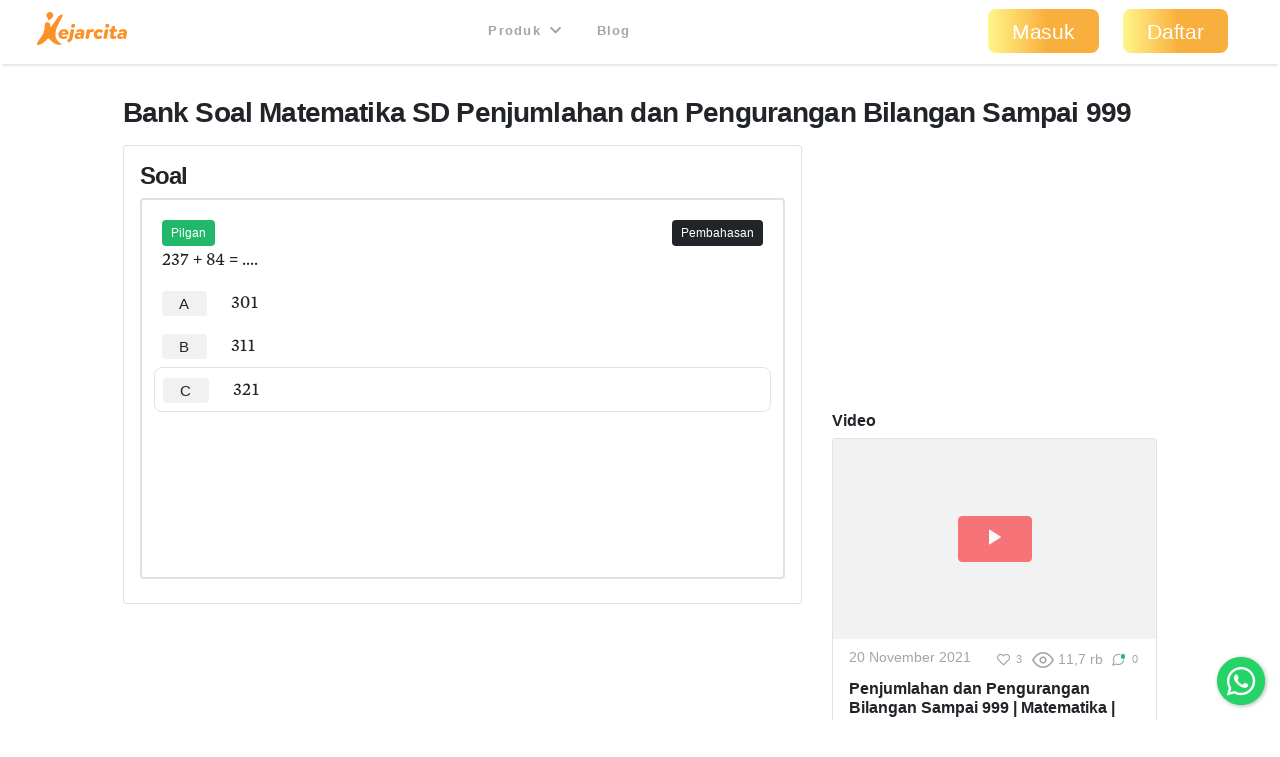

--- FILE ---
content_type: text/html; charset=utf-8
request_url: https://kejarcita.id/bank/questions/289358
body_size: 22999
content:
<!DOCTYPE html>
<html>
  <head>
    <title>kejarcita | Pendidikan Bermutu untuk Semua</title>
<meta name="description" content="Platform edutech yang menyediakan ☑️Bank latihan soal ujian online ☑️RPP merdeka belajar  ☑️Aplikasi mengajar online dan ☑️Belajar mandiri">

  <!-- Facebook Open Graph data -->
  <meta property="og:title" content="kejarcita | Pendidikan Bermutu untuk Semua" />
  <meta property="og:type" content="website" />
  <meta property="og:url" content="https://kejarcita.id/bank/questions/289358" />
  <meta property="og:image" content="https://kejarcita.id/assets/kejarcita-logo-f1eb64a79c4d97a3a5de490e87027a3ada6e3d7131d943085b2790f67dbaede1.png" />
  <meta property="og:description" content="Platform edutech yang menyediakan ☑️Bank latihan soal ujian online ☑️RPP merdeka belajar  ☑️Aplikasi mengajar online dan ☑️Belajar mandiri" />
  <meta property="og:site_name" content="kejarcita | Pendidikan Bermutu untuk Semua" />

  <!-- Twitter Card data -->
  <meta name="twitter:card" content="summary_large_image">
  <meta name="twitter:site" content="@kejarcita_id">
  <meta name="twitter:title" content="kejarcita | Pendidikan Bermutu untuk Semua">
  <meta name="twitter:description" content="Platform edutech yang menyediakan ☑️Bank latihan soal ujian online ☑️RPP merdeka belajar  ☑️Aplikasi mengajar online dan ☑️Belajar mandiri">
  <meta name="twitter:creator" content="@kejarcita_id">
  <meta name="twitter:image:src" content="https://kejarcita.id/assets/kejarcita-logo-f1eb64a79c4d97a3a5de490e87027a3ada6e3d7131d943085b2790f67dbaede1.png">

  <link rel="apple-touch-icon" sizes="180x180" href="https://kejarcita.id/assets/icons/kejarcita-apple-touch-icon-096426559a064137da96b5cc99c3d7b2fb3b7b8a31bd30d297cc240c3b8a145b.png">
  <link rel="icon" type="image/png" sizes="32x32" href="https://kejarcita.id/assets/icons/kejarcita-favicon-32x32-3a2089ae94e3a5b2134608be9de3c9d501c1c345e076ce14fa90b93bd506418f.png">
  <link rel="icon" type="image/png" sizes="16x16" href="https://kejarcita.id/assets/icons/kejarcita-favicon-16x16-57c4b2d09c29e9695e7a46c688c70eb92d0abdc007f029670b57d679b4e40ae8.png">
  <link rel="mask-icon" href="https://kejarcita.id/assets/icons/kejarcita-safari-pinned-tab-93034eed6f399abc6e6f2b59108cc59e9836bcae858830e38389ce75cd1d2e74.svg" color="#5bbad5">
  <link rel="shortcut icon" href="https://kejarcita.id/assets/icons/kejarcita-favicon-054df200fdc0436f4801619d3ae3b7afa7ff3c81d9c2dac2b79e698bd21a9d4b.ico">
  <meta name="apple-mobile-web-app-title" content="kejarcita">
  <meta name="mobile-web-app-capable" content="yes">
  <meta name="application-name" content="kejarcita">
  <link rel="manifest" href="/manifest.json" />
  <meta name="msapplication-TileColor" content="#2ecc71">
  <meta name="msapplication-config" content="https://kejarcita.id/assets/icons/kejarcita-browserconfig-187a9aa41c4e43cfd53e073429e18febea85a0391fb5757deb6a2d2d2ef14722.xml">
  <meta name="theme-color" content="#ffffff">
  <meta name="p:domain_verify" content="10d5130dd61e8c7651a9425d9975ccc2"/>

<meta name="csrf-param" content="authenticity_token" />
<meta name="csrf-token" content="JD8gEnoulb1kgXhZqfKIwzsLJf20bsjPTCABtrpWSTH-iKRAcbHBC3t3HftuRMExjzAoN6c40h_I7KtBrZ69VA" />


<meta charset="utf-8">
<meta name="viewport" content="width=device-width, initial-scale=1, shrink-to-fit=no">

<link rel="stylesheet" href="https://kejarcita.id/assets/application-66e343e80823bd0e2473fead015fd256210a18e7eafb13ae4e6c38b55f595953.css" media="all" data-turbolinks-track="reload" />
<script src="https://kejarcita.id/assets/application-7679cbda61d9a0e0234c8f11009d399c9d29fe37d3a11b284bace46cf67b4402.js" data-turbolinks-track="reload"></script>


<script src="https://cdnjs.cloudflare.com/ajax/libs/pdf.js/2.16.105/pdf.min.js"></script>

<link rel="stylesheet" type="text/css" href="https://unpkg.com/mathlive@0.79.0/dist/mathlive-static.css">
<link rel="stylesheet" type="text/css" href="https://unpkg.com/mathlive@0.79.0/dist/mathlive-fonts.css">

  <link href="https://fonts.googleapis.com/css2?family=Montserrat:wght@500;600;700&display=swap" rel="stylesheet">

<script type="module" src="https://unpkg.com/ionicons@4.5.10-0/dist/ionicons/ionicons.esm.js"></script>
<script nomodule src="https://unpkg.com/ionicons@4.5.10-0/dist/ionicons/ionicons.js"></script>
<script src="https://apis.google.com/js/platform.js" async defer></script>
<link href="https://cdnjs.cloudflare.com/ajax/libs/font-awesome/5.15.3/css/all.min.css" rel="stylesheet">
<script src="https://cdnjs.cloudflare.com/ajax/libs/selectize.js/0.13.3/js/standalone/selectize.min.js" integrity="sha512-pF+DNRwavWMukUv/LyzDyDMn8U2uvqYQdJN0Zvilr6DDo/56xPDZdDoyPDYZRSL4aOKO/FGKXTpzDyQJ8je8Qw==" crossorigin="anonymous" referrerpolicy="no-referrer"></script>
<link rel="stylesheet" href="https://cdnjs.cloudflare.com/ajax/libs/selectize.js/0.13.3/css/selectize.bootstrap4.min.css" integrity="sha512-MMojOrCQrqLg4Iarid2YMYyZ7pzjPeXKRvhW9nZqLo6kPBBTuvNET9DBVWptAo/Q20Fy11EIHM5ig4WlIrJfQw==" crossorigin="anonymous" referrerpolicy="no-referrer" />
<link href="https://cdnjs.cloudflare.com/ajax/libs/cropperjs/1.5.13/cropper.min.css" rel="stylesheet">
<script src="https://cdnjs.cloudflare.com/ajax/libs/pdf.js/2.16.105/pdf.min.js"></script>
<script src="https://cdn.jsdelivr.net/npm/sweetalert2@11"></script>
<!-- Google Tag Manager -->
<script>(function(w,d,s,l,i){w[l]=w[l]||[];w[l].push({'gtm.start':
new Date().getTime(),event:'gtm.js'});var f=d.getElementsByTagName(s)[0],
j=d.createElement(s),dl=l!='dataLayer'?'&l='+l:'';j.async=true;j.src=
'https://www.googletagmanager.com/gtm.js?id='+i+dl;f.parentNode.insertBefore(j,f);
})(window,document,'script','dataLayer','GTM-THQCL2PG');</script>
<!-- End Google Tag Manager -->
<!-- Meta Pixel Code -->
<script>
!function(f,b,e,v,n,t,s)
{if(f.fbq)return;n=f.fbq=function(){n.callMethod?
n.callMethod.apply(n,arguments):n.queue.push(arguments)};
if(!f._fbq)f._fbq=n;n.push=n;n.loaded=!0;n.version='2.0';
n.queue=[];t=b.createElement(e);t.async=!0;
t.src=v;s=b.getElementsByTagName(e)[0];
s.parentNode.insertBefore(t,s)}(window, document,'script',
'https://connect.facebook.net/en_US/fbevents.js');
fbq('init', '3398297510439550');
fbq('track', 'PageView');
</script>
<noscript><img height="1" width="1" style="display:none"
src="https://www.facebook.com/tr?id=3398297510439550&ev=PageView&noscript=1"
/></noscript>
<!-- End Meta Pixel Code -->
<script>
  TinyMCERails.configuration.default = {
    license_key: "gpl",
    selector: ".tinymce",
    cache_suffix: "?v=6.8.6.1",
    menubar: false,
    height: 320,
    relative_urls: false,
    remove_script_host: false,
    verify_html: false,
    convert_urls: false,
    document_base_url: 'https://kejarcita.id/'
  };
</script>



  </head>

  <body id="posts-show" class="body-public">



      <nav class="navbar sticky-top navbar-expand-lg navbar-light px-0 px-md-4">
  <div class="container-fluid" style="padding-left:0;padding-right:0;">
      <ul class="navbar-brand navbar-nav d-flex justify-content-between navbar-100 align-items-center">
        <li class="nav-item" style="font-size:1.8rem;">
          <!-- <a class="nav-link px-2" href="/">
            kejarcita
          </a> -->
            <a class="nav-link" href="/" style="padding:0.3rem 0.5rem 0.7rem 0.3rem;">
              <svg xmlns="http://www.w3.org/2000/svg" viewBox="0 0 149.43 186.81" class="d-none d-md-block d-xl-none mx-auto kejarcita-logo"><title>kejarcita-icon</title><g id="Layer_2" data-name="Layer 2"><g id="Layer_1-2" data-name="Layer 1"><path d="M129.23,185.13c-16.65.32-31.12-6.54-43.26-18.88-4.44-4.51-8.94-9-13.55-13.31-5.56-5.21-8.73-5.14-14,.18-4.94,5-9.78,10-14.64,15C34,178.23,22,183.91,8.42,186.46c-6.8,1.27-9-.87-8.29-7.71.63-5.82,3.86-10.55,7-15.3,7.75-11.84,17.25-22.48,24.19-34.87C40,113,45,96.48,44.16,78.46a34.8,34.8,0,0,1,2-14.25c2.73-7,8.62-10.73,15.59-9.82C70.13,55.48,75,60.18,75.87,68c.42,3.63,0,7.34,1.12,10.91.41,1.27.59,2.73,2.05,3.19,1.75.54,2.88-.7,3.74-1.9,3.68-5.15,7.28-10.36,10.88-15.56,9-13,17.86-26.12,27-39,5.61-7.9,12.4-14.45,22.65-15.85,6.61-.9,7.12-.3,5,5.82-6.09,17.38-15.62,33.08-24.08,49.3-8.67,16.63-15.64,33.76-17.61,52.69-2.58,24.73,9,47.67,30.55,59.44,2.12,1.16,5.24,2,4.53,5.11s-4,3.11-6.6,3.29A49.51,49.51,0,0,1,129.23,185.13Z"></path><path d="M94.29,17.93a19.65,19.65,0,0,1-9,18.24c-3.67,2.36-6.77,3.28-8.75,7.54a5.13,5.13,0,0,1-4.65,3l-2.33,0a5.93,5.93,0,0,1-6-5.87V39.71a8.31,8.31,0,0,0-2.5-5.92A19.64,19.64,0,1,1,94.29,17.93Z"></path></g></g></svg>

              <svg xmlns="http://www.w3.org/2000/svg" viewBox="0 0 521.28 191.82" class="d-md-none d-xl-block mx-auto kejarcita-logo"><title>kejarcita-logo</title><g id="Layer_2" data-name="Layer 2"><g id="Layer_1-2" data-name="Layer 1"><path d="M130.06,190.34c-17.53.12-32-6.8-44.12-19.12-4.44-4.51-8.93-9-13.54-13.31-5.54-5.19-8.7-5.12-14,.21-5.06,5.08-10,10.28-15,15.4-9.65,9.88-21.57,15.42-35,17.94-6.82,1.28-9-.8-8.31-7.66.58-5.65,3.56-10.35,6.69-14.86,5.4-7.8,11-15.47,16.56-23.15,13.7-18.86,21.82-39.52,20.78-63.23a32.8,32.8,0,0,1,2.18-13.71c2.68-6.72,8.58-10.32,15.34-9.49C70,60.39,75,65.12,75.86,72.89c.45,3.79,0,7.68,1.23,11.39s2.81,4.15,5.54,1.17a34,34,0,0,0,2.66-3.62q16.29-23.65,32.56-47.32c4.37-6.36,9.2-12.26,15.72-16.57a38.7,38.7,0,0,1,4.24-2.62c2.91-1.42,6.17-2.57,8.94-.3,2.95,2.41,1.86,5.79.72,8.77-4.5,11.85-10.71,22.88-16.73,34-9,16.54-17.9,33.08-22,51.69-4.82,21.92-2.9,42.4,12.5,60.07a56.2,56.2,0,0,0,16.93,13c1.92,1,4.25,2.06,3.57,4.71-.61,2.43-3,2.95-5.22,3S132.21,190.34,130.06,190.34Z"></path><path d="M93.89,17.93a19.62,19.62,0,0,1-9,18.24c-3.67,2.36-6.78,3.28-8.75,7.54a5.16,5.16,0,0,1-4.66,3l-2.32,0a5.92,5.92,0,0,1-6-5.87V39.71a8.28,8.28,0,0,0-2.51-5.92A19.64,19.64,0,1,1,93.89,17.93Z"></path><path d="M182.12,126.6c-.77,5.27-2.64,6-6.15,6H142.61c-.33,6.91,4.83,10.64,11.85,10.64a17.74,17.74,0,0,0,11.2-3.84c3.07-2.19,4.71-1.53,5.92,0l3.51,4.61c1.87,2.31.88,3.84-.88,5.71-5.37,5.37-13.6,7.57-22.05,7.57-16.46,0-28.21-10.43-28.21-26a30.67,30.67,0,0,1,16.79-27.54,35.06,35.06,0,0,1,16.68-4.17C174.32,99.61,184.42,111.35,182.12,126.6ZM163.68,122a10,10,0,0,0-2-5.92,7.67,7.67,0,0,0-6.36-3A11.16,11.16,0,0,0,148,116a14.84,14.84,0,0,0-3.52,6Z"></path><path d="M177.61,174l-2.41-6.91c-1.1-3,.11-5.6,3.29-7.14,7.24-4,7.79-6.25,10-18.43l6.36-35.89a6.09,6.09,0,0,1,6.15-5.16h9.65c3.19,0,4.83,1.87,4.28,5.16l-6.69,37.2c-3.4,18.55-6.26,25.35-23.71,33C181.23,177.3,178.71,177,177.61,174Zm19.86-92.4a13.24,13.24,0,0,1,13.28-13.17A10.59,10.59,0,0,1,221.18,79,13.23,13.23,0,0,1,207.79,92,10.47,10.47,0,0,1,197.47,81.61Z"></path><path d="M273.74,123.31l-4.83,27.44a6,6,0,0,1-6.25,5.15h-3.84c-3.08,0-4.72-1.64-4.28-4.17l.33-1.75c-5.27,4.39-11.86,7.35-18.44,7.35-11.41,0-19.21-6.47-19.21-15.91,0-12.18,10.54-20.3,26.23-20.3a35,35,0,0,1,12,2.19l.44-1.65a6.38,6.38,0,0,0-1.2-5.81c-1.32-1.43-3.74-2.09-6.7-2.09a25.08,25.08,0,0,0-12.07,3c-2.63,1.31-4.83,1-6-2.09l-1-2.74c-1.54-3.62,0-5.6,2.63-7a46.08,46.08,0,0,1,20.3-5.26c7.14,0,14.38,1.75,18.66,6.58C273.63,110,275.17,115.52,273.74,123.31ZM254,134.5a20.88,20.88,0,0,0-8.67-2.19c-5.38,0-9.11,2.52-9.11,6.8,0,3.51,2.74,6.15,7,6.15,5.16,0,9.55-3.73,10-6.15Z"></path><path d="M330.69,105.64l-3.95,8.78c-1.54,3.51-3.73,3.73-5.27,3.07a18.31,18.31,0,0,0-5.92-1.2,10.69,10.69,0,0,0-6.92,2.3c-2.19,1.65-3.18,4.06-3.84,7.13l-4.39,25a5.87,5.87,0,0,1-6.14,5.15h-9.55c-3.18,0-4.83-1.86-4.28-5.15l8-45.11a6,6,0,0,1,6.15-5.16h6.14c3.08,0,4.72,1.87,4.17,5.16l-.44,2.31a24.51,24.51,0,0,1,5.93-5.27,18.29,18.29,0,0,1,10.21-3.07,25.59,25.59,0,0,1,8,1.2C330.25,101.47,332.12,102.46,330.69,105.64Z"></path><path d="M328.16,130.77A30,30,0,0,1,339.47,107,34,34,0,0,1,361,99.61c9,0,17,4,21,9.1,1.75,2.31,1.1,3.85-1,5.71l-6.69,5.49c-1.65,1.31-3.3,1.86-5.71-.22a12.28,12.28,0,0,0-8.34-3.18,12,12,0,0,0-8.67,3.51,14,14,0,0,0-3.73,9.65c0,6.48,3.95,10.87,10.42,10.87a13.89,13.89,0,0,0,8-2.52c3-2.2,4.72-1.65,5.93,0l4.61,6c1.87,2.42,1,3.95-.88,5.82-5.16,4.83-11.41,7.46-20.63,7.46C339.58,157.33,328.16,146.47,328.16,130.77Z"></path><path d="M384.79,150.75l8-45.11a5.85,5.85,0,0,1,6-5.16h9.77c3.07,0,4.72,1.87,4.06,5.16l-8,45.11a5.7,5.7,0,0,1-6,5.15H389C385.77,155.9,384.13,154,384.79,150.75Zm10.42-69.14a13.24,13.24,0,0,1,13.28-13.17A10.59,10.59,0,0,1,418.92,79,13.23,13.23,0,0,1,405.53,92,10.47,10.47,0,0,1,395.21,81.61Z"></path><path d="M464.23,105.64l-.76,4.06a5.89,5.89,0,0,1-6.15,5.16h-10.2l-3.3,18.66c-1,5,1.21,7,4.39,7a10,10,0,0,0,4.61-1.54c3-1.75,4.06-.44,4.61,1.65l1.87,7.68c.76,2.63-1.32,3.95-3.08,5-3.73,2.52-10.31,4-15.47,4-11,0-19.75-6.26-17-21.62l3.73-20.85h-4.61c-3.29,0-4.94-1.87-4.28-5.16l.66-4.06a6,6,0,0,1,6.15-5.16h4.72L432.3,88c.66-3.18,2.74-4.5,6.15-5.15L448,81.06c3.51-.55,4.83,2,4.28,5.16l-2.52,14.26h10.31C463.14,100.48,464.89,102.35,464.23,105.64Z"></path><path d="M520.75,123.31l-4.83,27.44a6,6,0,0,1-6.26,5.15h-3.84c-3.07,0-4.72-1.64-4.28-4.17l.33-1.75c-5.27,4.39-11.85,7.35-18.44,7.35-11.41,0-19.2-6.47-19.2-15.91,0-12.18,10.54-20.3,26.23-20.3a35,35,0,0,1,12,2.19l.44-1.65a6.35,6.35,0,0,0-1.21-5.81c-1.32-1.43-3.73-2.09-6.69-2.09a25.08,25.08,0,0,0-12.07,3c-2.64,1.31-4.83,1-6-2.09l-1-2.74c-1.53-3.62,0-5.6,2.64-7a46,46,0,0,1,20.3-5.26c7.13,0,14.37,1.75,18.65,6.58C520.64,110,522.17,115.52,520.75,123.31ZM501,134.5a20.79,20.79,0,0,0-8.67-2.19c-5.37,0-9.1,2.52-9.1,6.8,0,3.51,2.74,6.15,7,6.15,5.16,0,9.55-3.73,10-6.15Z"></path></g></g></svg>

            </a>
        </li>



      </ul>

    <button class="navbar-toggler" type="button" data-toggle="collapse" data-target="#navbarSupportedContent" aria-controls="navbarSupportedContent" aria-expanded="false" aria-label="Toggle navigation">
      <span class="navbar-toggler-icon"></span>
    </button>

    <div class="collapse navbar-collapse" id="navbarSupportedContent">
    <ul class="navbar-nav mx-auto text-center">

        <li class="nav-item px-1">
          <div class="dropdown">
            <button class="btn btn-link dropdown-toggle mb-4 mb-md-1 text-capitalize text-muted " type="button" data-toggle="dropdown" aria-expanded="false" style= "font-size:0.8rem">
              Produk
              <i class="fas fa-chevron-down ml-1"></i>
            </button>
            <div class="dropdown-menu" style="z-index: 9999 !important;">
              <a class="dropdown-item " href="/gurucita">Pelatihan</a>
              <a class="dropdown-item " href="/lms">Learning Management System</a>
              <a class="dropdown-item " href="/citaliterasi">CitaLiterasi</a>
              <a class="dropdown-item " href="/path">P.A.T.H</a>
              <a class="dropdown-item " href="/tka">Kejar TKA</a>
            </div>
          </div>
        </li>
        <li class="nav-item px-1">
          <a class="btn btn-link mb-4 mb-md-1 text-capitalize text-muted" target="_blank" href="https://blog.kejarcita.id">Blog</a>
        </li>

      </ul>
      <ul class="navbar-nav pb-2 pb-md-0">
            <li class="nav-item text-center px-1">
              <a class="btn btn-lg px-4 mb-4 mb-md-1 rounded-pill text-capitalize" href="/users/sign_in">Masuk</a>
            </li>
            <li class="nav-item text-center px-1 mr-md-3">
            <a class="btn btn-lg px-4 mb-4 mb-md-1 rounded-pill text-capitalize" href="/users/sign_up">Daftar</a>
            </li>
      </ul>
    </div>
  </div>
  </nav>


      <div class="row no-gutters" style="position:relative;">

          <main role="main" class="col-xl-10 offset-xl-1 py-3">
            <div class="p-3 px-3" id="post-container" data-id="289358">

  






<h1 class="h3 mb-3">
  Bank Soal
  Matematika
  SD
  Penjumlahan dan Pengurangan Bilangan Sampai 999

</h1>

<div class="row">

    <div class="col-md-8">
      <div class="card p-3">
        <h2 class="h4">
          Soal
        </h2>

  <div class="card mb-2 border-thick">

      <div class="row card-body">
      <div class="col-6 d-none">
      </div>

      <div class="col-6 text-left">
          <span class="badge badge-status badge-success">
            Pilgan
          </span>

        <div id="post-actions-289358" class="d-inline-block my-1">

        </div>

      </div>

        <div class="col-6 text-right">
            <span class="badge badge-status text-white btn-dark" data-toggle="collapse" type="button" data-target="#post-explanation-289358" aria-expanded="false" aria-controls="#post-explanation-289358">
              Pembahasan
            </span>
        </div>


      <div class="message-box col-12">


            <div class="post-description-full disable-user-select">
                    <p>237 + 84 = ....</p>
            </div>

              <div id="post-alternatives" class="post-alternatives-full mb-2">
                    <div class="mb-3">
                          <div class="media p-2" style="margin-left:-0.5rem;margin-right:-0.5rem;">
                            <h5 class="mb-0 mr-2 text-weight-normal">
                                <a rel="nofollow" class="alternative btn btn-sm font-weight-normal mr-3 px-3 py-1 btn-light" data-id="1274129" data-remote="true" data-method="post" href="/bank/questions/289358/parts/1274129/select">A</a>
                            </h5>
                            <div class="media-body disable-user-select">
                                  <p>301</p>
                            </div>
                          </div>
                          <div class="media p-2" style="margin-left:-0.5rem;margin-right:-0.5rem;">
                            <h5 class="mb-0 mr-2 text-weight-normal">
                                <a rel="nofollow" class="alternative btn btn-sm font-weight-normal mr-3 px-3 py-1 btn-light" data-id="1274130" data-remote="true" data-method="post" href="/bank/questions/289358/parts/1274130/select">B</a>
                            </h5>
                            <div class="media-body disable-user-select">
                                  <p>311</p>
                            </div>
                          </div>
                          <div class="media p-2 border rounded" style="margin-left:-0.5rem;margin-right:-0.5rem;">
                            <h5 class="mb-0 mr-2 text-weight-normal">
                                <a rel="nofollow" class="alternative btn btn-sm font-weight-normal mr-3 px-3 py-1 btn-light" data-id="1274131" data-remote="true" data-method="post" href="/bank/questions/289358/parts/1274131/select">C</a>
                            </h5>
                            <div class="media-body disable-user-select">
                                  <p>321</p>
                            </div>
                          </div>
                    </div>



                <!-- Fill-in-Blank Question Type -->

                  <div class="m-3">
                      <!-- Quiz Question Banner -->
                      <script async src="https://pagead2.googlesyndication.com/pagead/js/adsbygoogle.js"></script>
                      <ins class="adsbygoogle"
                            style="display:inline-block;width:100%;height:90px"
                            data-ad-client="ca-pub-4875339972925852"
                            data-ad-slot="6892933992"></ins>
                      <script>
                            (adsbygoogle = window.adsbygoogle || []).push({});
                      </script>
                  </div>

                  <div class="post-explanation-full mt-3 collapse" id="post-explanation-289358">
                        <div class="card mb-3">
                          <div class="card-body">
                            <h6 class="card-title text-uppercase">Pembahasan:</h6>
                            <div class="post-explanation">
                              <p>Cara bersusun panjang:</p><pre spellcheck="false">237 = 200 +  30 + 7
 84 =        80 + 4
      ------------- +
    = 200 + 110 + 11
    = 200 + 110 + 10 + 1
    = 200 + 120 + 1
    = 200 + 100 + 20 + 1
    = 300 + 20 + 1
    = 321
</pre><p>Jadi 237 + 84 = <strong>321</strong>.</p><p><br></p><p>Cara bersusun pendek:</p><pre spellcheck="false">1  ← simpanan 
 1 ← simpanan
237
 84
--- +
321
</pre><p>Satuannya 7 + 4 = 11 → Tulis 1, simpan 1</p><p>Puluhannya 3 + 8 + 1 (simpanan) = 12 → Tulis 2, simpan 1</p><p>Ratusannya 2 + 1 (simpanan) = 3</p><p>Jadi 237 + 84 =<strong> 321</strong>.</p>
                            </div>
                          </div>
                        </div>
                  </div>
                    <script>
                      $('#post-explanation-289358').on('shown.bs.collapse', (event) => {
                        $([document.documentElement, document.body]).animate({
                          scrollTop: $(event.target).offset().top - $('.navbar').outerHeight()
                        }, 500);
                      });
                    </script>
              </div>
      </div>

      <div class="col-12">
        <div class="mb-3 topic-list">
        </div>


      </div>
    </div>
    </div>
  </div><!-- card -->

  </div>
  <div class="col-md-4">
    <div class="mb-3">
        <script async src="https://pagead2.googlesyndication.com/pagead/js/adsbygoogle.js"></script>
        <!-- Quiz Question Vertical Banner -->
        <ins class="adsbygoogle"
            style="display:block"
            data-ad-client="ca-pub-4875339972925852"
            data-ad-slot="5960899427"
            data-ad-format="auto"
            data-full-width-responsive="true"></ins>
        <script>
            (adsbygoogle = window.adsbygoogle || []).push({});
        </script>
    </div>
        <div class="mb-3">
          <h6>Video</h6>
            <div class="custom-card h-100">
  <div
    class="custom-card-header"
  >
        <a data-remote="true" href="/materials/381784">          <div
            class="card-img-top bg-img loading-box"
            style="background-image: url('https://img.youtube.com/vi/beUuap0-ZSk/hqdefault.jpg')"
          >
          </div>
</a>
      <div class="card-img-top-action">
          <a class="btn btn-danger px-4 py-1 m-0 align-middle" data-remote="true" href="/materials/381784">
            <ion-icon name="ios-play" class="h4 mb-0 pt-1"></ion-icon>
</a>      </div>
  </div>
  <div class="custom-card-body">
    <div class="custom-card-body-header">
      <div class="small text-muted">
        20 November 2021
      </div>
      <div id="buttons-381784" class="d-flex align-items-start justify-content-end">
        <div class="w-100 h-100 loading-box"></div>
      </div>
      <script>
        $.ajax({
          url: '/materials/381784/buttons',
          timeout: 5000,
          success: (html) => $('#buttons-381784').html(html),
          error: () => $('#buttons-381784').empty()
        });
      </script>
    </div>
    <h6>
        Penjumlahan dan Pengurangan Bilangan Sampai 999 | Matematika | Kelas II
    </h6>
  </div>
</div>

        </div>
        <div class="mb-3" >
          <div class="border-primary rounded p-2">
            <a href="/premium#student">
              <span class="badge badge-primary">&#x2714;</span> Ingin tanya tutor?
              <img class="d-inline-block" style="width:20px;height:20px" src="https://kejarcita.id/assets/crown-jewel-5ba7c91e5e214e5bc64e243020f061ca7da1702383aa6cb4436fe1defdcbbe04.png" />
            </a><br>
            <a href="/qna/questions">
              <span class="badge badge-primary">&#x2714;</span> Cek sampel tanya jawab
            </a><br>
          </div>
        </div>

        <div class="mb-3">
          <h6>Rangkuman</h6>
            <div class="custom-card h-100">
  <div
    class="custom-card-header"
      data-toggle="tooltip"
      data-placement="top"
      title="Upgrade Premium untuk melihat materi premium"
  >
                <div
            class="card-img-top bg-img loading-box"
            style="background-image: url('https://kejarcita.id/assets/document-3ba27b4f440a47b29a7111bea366fdf63521cbcd1371dbb145ec73f1eb9097c6.png')"
          >
          </div>

      <img class="card-top-right-icon" src="https://kejarcita.id/assets/crown-jewel-5ba7c91e5e214e5bc64e243020f061ca7da1702383aa6cb4436fe1defdcbbe04.png" />
  </div>
  <div class="custom-card-body">
    <div class="custom-card-body-header">
      <div class="small text-muted">
        08 April 2020
      </div>
      <div id="buttons-71102" class="d-flex align-items-start justify-content-end">
        <div class="w-100 h-100 loading-box"></div>
      </div>
      <script>
        $.ajax({
          url: '/materials/71102/buttons',
          timeout: 5000,
          success: (html) => $('#buttons-71102').html(html),
          error: () => $('#buttons-71102').empty()
        });
      </script>
    </div>
    <h6>
        Bab 5 | Bangun Datar | Matematika | Kelas 4
    </h6>
  </div>
</div>

        </div>
    <div class="mb-3">
      <h6>Selengkapnya</h6>
      <a class="see-materials-btn btn btn-primary w-100" href="/materials">
            <div class="see-materials-text">
              Lihat Semua Rangkuman dan Materi
            </div>
            <img class="kids" src="https://kejarcita.id/assets/quizzes/flying-kids-87218618b8b9ceb4ee20d270036226b92d0069217beeb36299a1d8d3c9092d27.png" />
            <img class="kids-bg" src="https://kejarcita.id/assets/quizzes/flying-kids-bg-82835f55daf4e1f01eb5ba7a1452700be839b638bb6be4ba4480a94a2a072494.png" />
            <img class="arrow-right" src="https://kejarcita.id/assets/quizzes/arrow-right-6eabf14b802a16b13ad826513b4d1b38f49f1cd2009611907bc6a94f3cbf2df5.png" />
</a>    </div>
  </div>
</div>





<div class="row my-3">
  <div class="col-md-6 mb-3">
    <div class="bg-primary-light p-3 text-center border-primary rounded h-100">
      <h4>Siswa</h4>
      <p>Ingin latihan soal, nonton, atau unduh materi belajar lebih banyak?</p>
      <a class="btn btn-primary" href="/users/sign_up">Buat Akun Gratis</a>
    </div>
  </div>
  <div class="col-md-6 mb-3">
    <div class="bg-success-light p-3 text-center border-success rounded h-100">
      <h4>Guru</h4>
      <p>Ingin akses bank soal, nonton, atau unduh materi belajar lebih banyak?</p>
      <a class="btn btn-success" href="/users/sign_up">Buat Akun Gratis</a>
    </div>
  </div>
</div>


<div class="m-3">
    <!-- Quiz Question Banner -->
    <script async src="https://pagead2.googlesyndication.com/pagead/js/adsbygoogle.js"></script>
    <ins class="adsbygoogle"
          style="display:inline-block;width:100%;height:90px"
          data-ad-client="ca-pub-4875339972925852"
          data-ad-slot="6892933992"></ins>
    <script>
          (adsbygoogle = window.adsbygoogle || []).push({});
    </script>
</div>



<h2 class="h4 mb-3">Soal Populer Hari Ini</h1>

<div class="row mb-3">
  <div class="col-md-8">
      <div class="popular-posts-list">
                  <div class="card w-100 mb-3">
          <div class="card-body">
            <p><span class="ql-formula" data-value="\frac{10}{52}=..." contenteditable="false"><span class="katex"><span class="katex-html" aria-hidden="true"><span class="base"><span class="strut" style="height: 1.19011em; vertical-align: -0.345em;"></span><span class="mord"><span class="mopen nulldelimiter"></span><span class="mfrac"><span class="vlist-t vlist-t2"><span class="vlist-r"><span class="vlist" style="height: 0.845108em;"><span class="" style="top: -2.655em;"><span class="pstrut" style="height: 3em;"></span><span class="sizing reset-size6 size3 mtight"><span class="mord mtight"><span class="mord mtight">5</span><span class="mord mtight">2</span></span></span></span><span class="" style="top: -3.23em;"><span class="pstrut" style="height: 3em;"></span><span class="frac-line" style="border-bottom-width: 0.04em;"></span></span><span class="" style="top: -3.394em;"><span class="pstrut" style="height: 3em;"></span><span class="sizing reset-size6 size3 mtight"><span class="mord mtight"><span class="mord mtight">1</span><span class="mord mtight">0</span></span></span></span></span><span class="vlist-s">​</span></span><span class="vlist-r"><span class="vlist" style="height: 0.345em;"><span class=""></span></span></span></span></span><span class="mclose nulldelimiter"></span></span><span class="mspace" style="margin-right: 0.277778em;"></span><span class="mrel">=</span><span class="mspace" style="margin-right: 0.277778em;"></span></span><span class="base"><span class="strut" style="height: 0.10556em; vertical-align: 0em;"></span><span class="mord">.</span><span class="mord">.</span><span class="mord">.</span></span></span></span></span></p>
<p>Pecahan yang senilai dengan pecahan di atas adalah ...</p>
            <div class="topic-list">
                <span class="badge badge-danger">
                  Matematika
                </span>
              <span class="badge badge-dark">
                <span class="translation_missing" title="translation missing: id.shared.popular_quizzes.level">Level</span> 4
              </span>
                <span class="badge badge-success">Bilangan</span>
                <span class="badge badge-info">Pecahan</span>
              <span class="badge badge-secondary">Pecahan Senilai</span>
            </div>
          </div>
          <div class="card-footer bg-primary-light text-right">
            <a class="btn p-0 text-primary text-capitalize" role="button" href="/quiz/questions/252409">Lihat selengkapnya</a>
          </div>
        </div>
        <div class="card w-100 mb-3">
          <div class="card-body">
            <p><img src="[data-uri]" width="203"></p><p>Keliling bangun pada gambar adalah … cm.﻿</p>
            <div class="topic-list">
                <span class="badge badge-danger">
                  Matematika
                </span>
              <span class="badge badge-dark">
                <span class="translation_missing" title="translation missing: id.shared.popular_quizzes.level">Level</span> 6
              </span>
                <span class="badge badge-success">Geometri</span>
              <span class="badge badge-secondary">Bangun Datar</span>
            </div>
          </div>
          <div class="card-footer bg-primary-light text-right">
            <a class="btn p-0 text-primary text-capitalize" role="button" href="/quiz/questions/252689">Lihat selengkapnya</a>
          </div>
        </div>
        <div class="card w-100 mb-3">
          <div class="card-body">
            <p><strong>Ulasan Buku <em>Oliver Twist</em> Karya Charles Dickens</strong></p><p>Pada suatu ketika, hiduplah seorang anak yatim bernama Oliver Twist. Umurnya sembilan tahun. Ia hidup dalam roda kehidupan yang sangat berat.</p><p>Ia ditampung di panti asuhan. Pada saat makan, ia mengambil bubur tanpa seizin pemasak. Kepala panti asuhan mengatakan bahwa ia akan digantung. Kemudian, ia diambil oleh keluarga pembuat peti mati, Sowerberry.</p><p>Saat hidup di keluarga Sowerberry, ia juga tersiksa, tidur di bawah, diberi makan anjing, dan sebagainya. Suatu saat, anak keluarga Sowerberry menghina ibu Oliver dan Oliver pun marah. Pertengkaran pun tak terelakkan. Oliver dilaporkan polisi setempat, lalu paginya ia kabur, pergi ke London. Saat di perjalanan, Oliver jatuh pingsan. Ada seorang nenek tua renta yang menolong Oliver karena merasa tak tega.</p><p><img src="https://assets.kejarcita.id/e6z9HRYyMC9KY6BXiXUabHTv" width="212"></p><p>Sampul buku <em>Oliver Twist</em> karya Charles Dickens, diterbitkan oleh Bentang Pustaka</p><p>Novel ini bercerita mengenai seorang anak yang tinggal di rumah penampungan, kemudian memilih kabur dan hidup di jalanan. Latar ceritanya berada di Kota London pada tahun 1873.</p><p>Gaya bahasa yang digunakan dalan novel ini mudah dipahami dan tidak terlalu rumit. Tokoh dalam novel juga digambarkan mempunyai karakter yang kuat. Namun, novel ini punya sisi membosankan, yaitu penjelasan tiap adegannya yang terlalu rinci.</p><p>Novel ini baik untuk dibaca anak-anak karena mengajarkan untuk peduli pada teman, saudara, dan tetangga yang hidupnya kekurangan. Tokoh dalam novel ini juga mengajarkan kegigihan dalam bertahan hidup, dalam melewati segala cobaan.</p><p><em>(Dikutip dari berbagai sumber)</em></p><p>Pelajaran yang bisa diambil dari novel<em> Oliver Twist </em>adalah ....</p>
            <div class="topic-list">
                <span class="badge badge-danger">
                  Bahasa Indonesia
                </span>
              <span class="badge badge-dark">
                <span class="translation_missing" title="translation missing: id.shared.popular_quizzes.level">Level</span> 4
              </span>
                <span class="badge badge-success">Membaca</span>
                <span class="badge badge-info">Buku Sastra</span>
              <span class="badge badge-secondary">Ulasan Buku Sastra</span>
            </div>
          </div>
          <div class="card-footer bg-primary-light text-right">
            <a class="btn p-0 text-primary text-capitalize" role="button" href="/quiz/questions/273256">Lihat selengkapnya</a>
          </div>
        </div>
          <div class="m-3">
              <!-- Quiz Question Banner -->
              <script async src="https://pagead2.googlesyndication.com/pagead/js/adsbygoogle.js"></script>
              <ins class="adsbygoogle"
                    style="display:inline-block;width:100%;height:90px"
                    data-ad-client="ca-pub-4875339972925852"
                    data-ad-slot="6892933992"></ins>
              <script>
                    (adsbygoogle = window.adsbygoogle || []).push({});
              </script>
          </div>
        <div class="card w-100 mb-3">
          <div class="card-body">
            <p><img src="https://image.freepik.com/free-photo/portrait-young-woman-dancing-with-grace_23-2148461827.jpg" alt="Download this Portrait of young woman dancing with grace Free Photo" width="483"></p><p><strong>Fill in the blank with the correct verb.</strong></p><p>She is a dancer. She ____ on the stage.</p>
            <div class="topic-list">
                <span class="badge badge-danger">
                  Bahasa Inggris
                </span>
              <span class="badge badge-dark">
                <span class="translation_missing" title="translation missing: id.shared.popular_quizzes.level">Level</span> 4
              </span>
                <span class="badge badge-success">Bahasa Inggris</span>
                <span class="badge badge-info">Jobs</span>
              <span class="badge badge-secondary">Simple Present Tense</span>
            </div>
          </div>
          <div class="card-footer bg-primary-light text-right">
            <a class="btn p-0 text-primary text-capitalize" role="button" href="/quiz/questions/256734">Lihat selengkapnya</a>
          </div>
        </div>
        <div class="card w-100 mb-3">
          <div class="card-body">
            <p>Bilangan kelipatan 8 yang kurang dari 30 adalah ...</p>
            <div class="topic-list">
                <span class="badge badge-danger">
                  Matematika
                </span>
              <span class="badge badge-dark">
                <span class="translation_missing" title="translation missing: id.shared.popular_quizzes.level">Level</span> 4
              </span>
                <span class="badge badge-success">Bilangan</span>
                <span class="badge badge-info">Faktor dan Kelipatan</span>
              <span class="badge badge-secondary">Kelipatan Bilangan</span>
            </div>
          </div>
          <div class="card-footer bg-primary-light text-right">
            <a class="btn p-0 text-primary text-capitalize" role="button" href="/quiz/questions/252248">Lihat selengkapnya</a>
          </div>
        </div>
        <div class="card w-100 mb-3">
          <div class="card-body">
            <p>Ayah Anton membeli sebuah hadiah yang di dalamnya terdapat kartu ucapan berbentuk segi banyak untuk Anton dan adiknya. Anton mendapat sebuah kartu ucapan berbentuk segi delapan. Adik Anton tidak tahu nama bentuk dari kartu ucapannya. Jumlah kedua sisi kartu ucapan tersebut adalah 12. Kartu ucapan adik Anton berbentuk ...</p>
            <div class="topic-list">
                <span class="badge badge-danger">
                  Matematika
                </span>
              <span class="badge badge-dark">
                <span class="translation_missing" title="translation missing: id.shared.popular_quizzes.level">Level</span> 4
              </span>
                <span class="badge badge-success">Geometri</span>
                <span class="badge badge-info">Bangun Datar</span>
              <span class="badge badge-secondary">Segi Banyak</span>
            </div>
          </div>
          <div class="card-footer bg-primary-light text-right">
            <a class="btn p-0 text-primary text-capitalize" role="button" href="/quiz/questions/252564">Lihat selengkapnya</a>
          </div>
        </div>
          <div class="m-3">
              <!-- Quiz Question Banner -->
              <script async src="https://pagead2.googlesyndication.com/pagead/js/adsbygoogle.js"></script>
              <ins class="adsbygoogle"
                    style="display:inline-block;width:100%;height:90px"
                    data-ad-client="ca-pub-4875339972925852"
                    data-ad-slot="6892933992"></ins>
              <script>
                    (adsbygoogle = window.adsbygoogle || []).push({});
              </script>
          </div>
        <div class="card w-100 mb-3">
          <div class="card-body">
            <p>2 x 3<sup>2</sup> x 5<sup>2</sup> adalah faktorisasi dari ....</p>
            <div class="topic-list">
                <span class="badge badge-danger">
                  Matematika
                </span>
              <span class="badge badge-dark">
                <span class="translation_missing" title="translation missing: id.shared.popular_quizzes.level">Level</span> 4
              </span>
                <span class="badge badge-success">Bilangan</span>
                <span class="badge badge-info">FPB dan KPK</span>
              <span class="badge badge-secondary">Faktor dan Faktorisasi Prima</span>
            </div>
          </div>
          <div class="card-footer bg-primary-light text-right">
            <a class="btn p-0 text-primary text-capitalize" role="button" href="/quiz/questions/252130">Lihat selengkapnya</a>
          </div>
        </div>
        <div class="card w-100 mb-3">
          <div class="card-body">
            <p><strong>Cermati teks berikut!</strong></p><p><strong>Jaka Tarub</strong></p><p><img src="https://assets.kejarcita.id/f5tzXLXBUGhC8LxQpnijpkbS"></p><p>Suatu malam, Jaka Tarub bermimpi makan daging rusa yang lezat. Paginya Jaka Tarub pergi ke hutan untuk berburu rusa. Alih-alih rusa, yang ditemukan malah tujuh bidadari cantik yang sedang mandi di telaga. Dengan mengendap-endap, Jaka Tarub mengambil salah satu selendang bidadari yang ada di pinggir telaga. Karena tidak dapat pulang ke kahyangan tanpa selendangnya, Nawang Wulan terpaksa ditinggal oleh kakak-kakaknya.</p><p>Nawang Wulan yang bersedih hati karena ditinggal pun bersedia ikut Jaka Tarub pulang ke rumahnya. Tak lama kemudian, mereka pun menikah. Anak perempuan pertama mereka, Nawangsih, terlahir setelahnya. Sejak adanya Nawang Wulan dan Nawangsih, Jaka Tarub merasa hidupnya bahagia kembali.&nbsp;</p><p>Sejak pernikahannya dengan Nawang Wulan, Jaka Tarub merasakan adanya satu keanehan. Hal ini yaitu lumbung padinya tidak pernah berkurang meskipun selalu diambil berasnya untuk memasak nasi. Meski diminta berjanji untuk tidak mencari tahu, Jaka Tarub melanggar janjinya sendiri dengan mengintip periuk nasi yang sedang dimasak Nawang Wulan. Akibatnya, kekuatan Nawang Wulan pun hilang. Sejak itu ia harus menumbuk dan menampi beras seperti manusia lainnya. Akibatnya lumbung padi Jaka Tarub terus berkurang.</p><p>Suatu hari Nawang Wulan menemukan selendangnya yang sudah lama hilang di dalam lumbung. Nawang Wulan lalu memutuskan kembali ke kahyangan dengan selendangnya. Sebelum berangkat ke kahyangan, Nawang Wulan berpesan pada Jaka Tarub untuk meninggalkan Nawangsih di dekat rumahnya tiap malam. Setiap malam Nawang Wulan turun menghampiri Nawangsih dan kembali ke kahyangan menjelang pagi. Demikian hal ini terus berlanjut hingga Nawangsih beranjak dewasa. Setelahnya, Nawang Wulan tidak pernah lagi turun ke bumi dan Jaka Tarub tidak pernah bertemu dengannya lagi.</p><p>Tokoh utama dari cerita di atas adalah ....</p>
            <div class="topic-list">
                <span class="badge badge-danger">
                  Bahasa Indonesia
                </span>
              <span class="badge badge-dark">
                <span class="translation_missing" title="translation missing: id.shared.popular_quizzes.level">Level</span> 4
              </span>
                <span class="badge badge-success">Membaca</span>
                <span class="badge badge-info">Teks Fiksi-Tokoh Cerita</span>
              <span class="badge badge-secondary">Cerita Rakyat</span>
            </div>
          </div>
          <div class="card-footer bg-primary-light text-right">
            <a class="btn p-0 text-primary text-capitalize" role="button" href="/quiz/questions/273399">Lihat selengkapnya</a>
          </div>
        </div>
        <div class="card w-100 mb-3">
          <div class="card-body">
            <p><img src="https://assets.kejarcita.id/ttFWJZLyfHbp8EJ7B5AKNDqm" width="108"></p><p>Berdasarkan kubus ABCD.EFGH, bidang yang berpotongan adalah ...</p>
            <div class="topic-list">
                <span class="badge badge-danger">
                  Matematika
                </span>
              <span class="badge badge-dark">
                <span class="translation_missing" title="translation missing: id.shared.popular_quizzes.level">Level</span> 4
              </span>
                <span class="badge badge-success">Geometri</span>
                <span class="badge badge-info">Garis dan Sudut</span>
              <span class="badge badge-secondary">Hubungan Antar Garis</span>
            </div>
          </div>
          <div class="card-footer bg-primary-light text-right">
            <a class="btn p-0 text-primary text-capitalize" role="button" href="/quiz/questions/252046">Lihat selengkapnya</a>
          </div>
        </div>
          <div class="m-3">
              <!-- Quiz Question Banner -->
              <script async src="https://pagead2.googlesyndication.com/pagead/js/adsbygoogle.js"></script>
              <ins class="adsbygoogle"
                    style="display:inline-block;width:100%;height:90px"
                    data-ad-client="ca-pub-4875339972925852"
                    data-ad-slot="6892933992"></ins>
              <script>
                    (adsbygoogle = window.adsbygoogle || []).push({});
              </script>
          </div>
        <div class="card w-100 mb-3">
          <div class="card-body">
            <p>Berikut adalah diagram batang dari hasil panen kebun Kakek.</p><p><img src="https://assets.kejarcita.id/2UvRgURzExfNQkoJm3FhYTRL" width="497"></p><p>Berapa jumlah karung seluruh hasil panen kebun Kakek setiap 1 bulan?</p>
            <div class="topic-list">
                <span class="badge badge-danger">
                  Matematika
                </span>
              <span class="badge badge-dark">
                <span class="translation_missing" title="translation missing: id.shared.popular_quizzes.level">Level</span> 4
              </span>
                <span class="badge badge-success">Statistika</span>
                <span class="badge badge-info">Bentuk Diagram</span>
              <span class="badge badge-secondary">Membaca Diagram</span>
            </div>
          </div>
          <div class="card-footer bg-primary-light text-right">
            <a class="btn p-0 text-primary text-capitalize" role="button" href="/quiz/questions/252489">Lihat selengkapnya</a>
          </div>
        </div>


      </div>
  </div>
  <div class="col-md-4">
    <div class="mb-3" >
      <div class="border-primary rounded p-2">
        <a href="/premium#student">
          <span class="badge badge-primary">&#x2714;</span> Ingin soal latihan HOTS?
          <img class="d-inline-block" style="width:20px;height:20px" src="https://kejarcita.id/assets/crown-jewel-5ba7c91e5e214e5bc64e243020f061ca7da1702383aa6cb4436fe1defdcbbe04.png" />
        </a><br>
        <a href="/hots">
          <span class="badge badge-primary">&#x2714;</span> Cek sampel soal HOTS?
</a>      </div>
    </div>

    <div class="mb-3">
        <script async src="https://pagead2.googlesyndication.com/pagead/js/adsbygoogle.js"></script>
        <!-- Quiz Question Vertical Banner -->
        <ins class="adsbygoogle"
            style="display:block"
            data-ad-client="ca-pub-4875339972925852"
            data-ad-slot="5960899427"
            data-ad-format="auto"
            data-full-width-responsive="true"></ins>
        <script>
            (adsbygoogle = window.adsbygoogle || []).push({});
        </script>
    </div>
  </div>
</div>

<section class="mb-3">
  <div class="row">
    <div class="col-md-6 mb-3">
      <div class="d-flex p-4 justify-content-between border-primary rounded bg-primary-light">
        <h4>Cek Contoh Kuis Online</h4>
        <a class="btn btn-primary" href="/latihan-soal">Kejar Kuis</a>
      </div>
    </div>
    <div class="col-md-6 mb-3">
      <div class="d-flex p-4 justify-content-between border-success rounded bg-success-light">
        <h4>Cek Contoh Bank Soal</h4>
        <a class="btn btn-success" href="/bank/questions">Kejar Soal</a>
      </div>
    </div>
  </div>
</section>

<!-- Close normal mode conditional -->

<script>
    $(function () {
    $('[data-toggle="tooltip"]').tooltip();
  });
</script>

</div>


          </main>

          <footer role="footer" class="w-100 py-2">
              <section class="py-4 border-top">
    <div class="container">
      <div class="row">
        <div class="col-6 col-sm-3">
          <a class="mb-4 d-inline-block" href="/">
            <img class="d-inline-block kejarcita-footer" src="https://kejarcita.id/assets/kejarcita-logo-f1eb64a79c4d97a3a5de490e87027a3ada6e3d7131d943085b2790f67dbaede1.png" />
          </a>
          <p class="text-white mb-5 text-justify" style="line-height: 1.9rem;">
            Menyediakan akses ke pendidikan berkualitas melalui pelatihan warga sekolah dengan topik-topik terkini dan support system untuk mendukung kegiatan belajar mengajar di sekolah.
          </p>

          <div class="d-none d-sm-inline-block d-md-inline-block d-lg-inline-block d-xl-inline-block" >
            <h6 class="text-primary mb-0">
              <span class="font-weight-normal text-primary">&copy; 2018-2026 PT Nota Kejar Cita</span>
              <br/>
            </h6>
            <br />
              <p class="text-left mb-0" >
                <a target="_blank" title="Instagram" class="text-muted" href="https://www.instagram.com/kejarcita.id/"><ion-icon name='logo-instagram' size='large'></ion-icon></a>
                <a target="_blank" title="Facebook" class="text-muted ml-3" href="https://www.facebook.com/Kejarcita-166367377429697/"><ion-icon name='logo-facebook' size='large'></ion-icon></a>
                <a target="_blank" title="Youtube" class="text-muted ml-3" href="https://www.youtube.com/channel/UCc7f6ktPyVQfakWoG7gO34Q"><ion-icon name='logo-youtube' size='large'></ion-icon></a>
                <a target="_blank" class="text-muted ml-3" href="https://api.whatsapp.com/send?phone=6281973888808&amp;text=Halo, saya ada pertanyaan terkait kejarcita.id."><ion-icon name='logo-whatsapp' size='large'></ion-icon></a>
                <a target="_blank" class="text-muted ml-3" href="http://t.me/kejarcitauntukguru"><ion-icon name='paper-plane' size='large'></ion-icon></a>
              </p>

            <h5 class="my-3 text-white">Download App</h5>
            <a href="https://play.google.com/store/apps/details?id=com.kejarcita">
              <img class="w-100" src="https://kejarcita.id/assets/google_play-215e46442382af6784b854e56f70c527d0d205a367c58567c308d3c3fbe31cc2.png" />
            </a>
          </div>
        </div>
        <div class="col-6 col-sm-3">
          <h5 class="text-primary mt-2 mb-3 mt-sm-3">Layanan</h5>
          <ul class="list-unstyled">
            <div class="py-2">
              <span>
                <a class="text-white font-weight-bold" href="/premium#institution">Sekolah</a>
              </span>
            </div>
            <li class="py-2">
              <a class="d-flex align-items-center text-white" href="/gurucita">Pelatihan Warga Sekolah</a>
            </li>
            <li class="py-2">
              <a class="d-flex align-items-center text-white" href="/lms">Learning Management System</a>
            </li>
            <li class="py-2">
              <a class="d-flex align-items-center text-white" href="/citaliterasi">CitaLiterasi</a>
            </li>
            <li class="py-2">
              <a class="d-flex align-items-center text-white" href="/path">P.A.T.H</a>
            </li>

            <div class="py-2">
              <span class="text-white font-weight-bold">Guru</span>
            </div>
            <li class="py-2">
              <a class="d-flex align-items-center text-white" href="/rpp">Kejar RPP</a>
            </li>
            <li class="py-2">
              <a class="d-flex align-items-center text-white" href="/modul_ajar">Kejar Modul Ajar</a>
            </li>
              <li class="py-2">
                <a class="text-white" href="/premium#teacher">Paket Ngajar</a>
              </li>

            <div class="py-2">
              <span class="text-white font-weight-bold">Siswa</span>
            </div>
            <li class="py-2">
              <a class="d-flex align-items-center text-white" href="/latihan-soal">Kejar Kuis</a>
            </li>
            <li class="py-2">
              <a class="d-flex align-items-center text-white" href="/latihan-soal-akm">Kejar Kuis AKM</a>
            </li>
              <li class="py-2">
                <a class="text-white" href="/premium#student">Paket Belajar</a>
              </li>
          </ul>
        </div>
        <div class="col-6 col-sm-2">
          <h5 class="text-primary mt-2 mb-3 mt-sm-3">Sumber Referensi</h5>
          <ul class="list-unstyled">
            <li class="py-2">
              <a class="text-white" href="/bank/questions">Kejar Soal</a>
            </li>
            <li class="py-2">
              <a class="text-white" href="/tka">Kejar TKA</a>
            </li>
            <li class="py-2">
              <a class="text-white" href="/akm">Kejar AKM</a>
            </li>
            <li class="py-2">
              <a class="text-white" href="/hots">Kejar HOTS</a>
            </li>
            <li class="py-2">
              <a class="text-white" href="/materials">Kejar Media</a>
            </li>
          </ul>
          <h5 class="text-primary mt-2 mb-3 mt-sm-3">Komunitas Gurucita</h5>
          <ul class="list-unstyled">
            <li class="py-2">
              <a class="d-flex align-items-center text-white" href="/books">Kejar Publikasi</a>
            </li>
            <li class="py-2">
              <a class="text-white" href="/event">Kejar Event</a>
            </li>
            <li class="py-2">
              <a class="text-white" href="/surveys">Kejar Survei</a>
            </li>
          </ul>
        </div>
        <div class="col-6 col-sm-2">
          <h5 class="text-primary mt-2 mb-3 mt-sm-3">Tentang Kami</h5>
          <ul class="list-unstyled">
            <li class="py-2">
              <a class="text-white" href="/about">Profil Perusahaan</a>
            </li>
            <li class="py-2">
              <a class="text-white" href="/collaboration">Kolaborasi Sosial</a>
            </li>
            <li class="py-2">
              <a class="text-white" href="/why-us">Mengenal Kami</a>
            </li>
            <li class="py-2">
              <a class="text-white" href="/team">Tim Kami</a>
            </li>
            <li class="py-2">
              <a class="text-white" href="https://blog.kejarcita.id">Blog</a>
            </li>
            <li class="py-2">
              <a class="text-white" href="/career">Karir</a>
            </li>
          </ul>
        </div>
        <div class="col-6 col-sm-2">
          <h5 class="text-primary mt-2 mb-3 mt-sm-3">Lain-Lain</h5>
          <ul class="list-unstyled mb-5">
            <li class="py-2">
              <a class="text-white" href="/term">Ketentuan</a>
            </li>
            <li class="py-2">
              <a class="text-white" href="/privacy">Privasi</a>
            </li>
            <li class="py-2">
              <a class="text-white" href="/policy">Pengembalian Dana</a>
            </li>
            <li class="py-2">
              <a class="text-white" data-remote="true" href="https://kejarcita.id/contact/new">Kontak Kami</a>
            </li>
          </ul>
        </div>
        <div class="col-6 col-sm-3 d-sm-none d-md-none d-lg-none d-xl-none d-xxl-none">
          <h6 class="text-primary mb-0">
            <span class="font-weight-normal text-primary">&copy; 2018-2026 PT Nota Kejar Cita</span>
            <br/>
          </h6>
          <br />
            <p class="text-left mb-0" >
              <a target="_blank" title="Instagram" class="text-muted" href="https://www.instagram.com/kejarcita.id/"><ion-icon name='logo-instagram' size='large'></ion-icon></a>
              <a target="_blank" title="Facebook" class="text-muted ml-3" href="https://www.facebook.com/Kejarcita-166367377429697/"><ion-icon name='logo-facebook' size='large'></ion-icon></a>
              <a target="_blank" title="Youtube" class="text-muted ml-3" href="https://www.youtube.com/channel/UCc7f6ktPyVQfakWoG7gO34Q"><ion-icon name='logo-youtube' size='large'></ion-icon></a>
              <a target="_blank" class="text-muted ml-3" href="https://api.whatsapp.com/send?phone=6281973888808&amp;text=Halo, saya ada pertanyaan terkait kejarcita.id."><ion-icon name='logo-whatsapp' size='large'></ion-icon></a>
              <a target="_blank" class="text-muted ml-3" href="http://t.me/kejarcitauntukguru"><ion-icon name='paper-plane' size='large'></ion-icon></a>
            </p>
          <h5 class="my-3 text-white">Download App</h5>
          <a href="https://play.google.com/store/apps/details?id=com.kejarcita">
            <img class="w-100" src="https://kejarcita.id/assets/google_play-215e46442382af6784b854e56f70c527d0d205a367c58567c308d3c3fbe31cc2.png" />
          </a>
        </div>
        <div class="col-6 col-sm-3 py-2">
          <img class="w-100" src="https://kejarcita.id/assets/footer-ribbon-92cf9b0706cfd65d7d90a1da1c1566272ab792a451d254519f6d473782ee0729.png" />
        </div>
      </div>
    </div>
  </section>


          </footer>
      </div>

    <div id="wa-message"></div>
    <div id="modal-window" class="modal hide" role="dialog" aria-labelledby="myModal" aria-hidden="true" tabindex="-1" data-backdrop="static">
  <div class="modal-dialog modal-xl" role="document">
    <div class="modal-content" style="height:95vh;overflow-y:scroll;margin-top:5rem">
    </div>
  </div>
</div>

<div id="assessment" class="modal hide" role="dialog" aria-labelledby="myModal" aria-hidden="true" tabindex="-1" data-backdrop="static">
  <div class="modal-dialog modal-dialog-centered modal-md" role="document">
    <div class="modal-content" style="width:100vh;">
    </div>
  </div>
</div>

<div class="modal fade" id="embed-modal" tabindex="-1" role="dialog" aria-labelledby="embed-modal-title" aria-hidden="true">
  <div class="modal-dialog modal-dialog-centered" role="document">
    <div class="modal-content">
      <div class="modal-header">
        <h5 class="modal-title" id="embed-modal-title">Pilih Embed</h5>
        <button type="button" class="close" data-dismiss="modal" aria-label="Tutup">
          <span aria-hidden="true"><ion-icon name="ios-close"></ion-icon></span>
        </button>
      </div>
      <div class="modal-body">
        <fieldset class="mb-3">
          <label for="embed-title" class="sr-only">Cari judul</label>
          <input type="text" name="embed-title" id="embed-title" placeholder="Cari judul..." class="form-control w-100" />
        </fieldset>
        <fieldset class="mb-3">
          <label for="embed-query" class="sr-only">Cari judul</label>
          <input type="text" name="embed-query" id="embed-query" placeholder="Cari tagar..." data-role="tagsinput" class="form-control w-100" />
        </fieldset>
        <div class="info text-center m-3 d-none"></div>
        <ul id="embed-post-list" class="list-group"></ul>
      </div>
      <div class="modal-footer d-none">
        <nav aria-label="Page navigation">
          <ul class="pagination" id="embed-pagination"></ul>
        </nav>
      </div>
    </div>
  </div>
</div>

<div class="modal fade" id="sign-up-pop-up-1" tabindex="-1" role="dialog" aria-labelledby="sign-up-pop-up-title" aria-hidden="true" data-backdrop="static">
  <div class="modal-dialog modal-dialog-centered" style="max-width:500px" role="document">
    <div class="modal-content" style="position:relative;">
      <div class="modal-body text-center" style="padding:0">
        <button type="button" class="close px-2" data-dismiss="modal" style="position:absolute;top:0;right:0" aria-label="Tutup">
          <span style="font-size:2.5em" class="text-dark" aria-hidden="true">&times;</span>
        </button>
        <button type="button" class="px-2 btn btn-sm btn-primary webinar-button" style="position:absolute;bottom:0;right:0">
           <a href="https://kejarcita.id/event?role=teacher" target='_blank' class="text-white" style="text-decoration: none"><span>Lihat Semua Event >></span></a>
        </button>
          <img class="img-fluid w-100" style="max-width:100%;height:auto" src="https://assets.kejarcita.id/0c820fw4eaxazmrga7evae0yeysv" />
      </div>
        <div class="modal-footer bg-white py-0">
            <small><a target="_blank" href="https://bit.ly/Survei7GerakanKAIH">Survei 7 Gerakan KAIH</a></small>
        </div>
    </div>
  </div>
</div>

<!--
<div class="modal fade" id="sign-up-pop-up-1" tabindex="-1" role="dialog" aria-labelledby="sign-up-pop-up-title" aria-hidden="true" >
  <div class="modal-dialog modal-dialog-centered sign-up-modal" role="document">
    <div class="modal-content" style="position:relative">
      <div class="modal-body text-center" style="padding:0">
        <button type="button" class="close" data-dismiss="modal" style="position:absolute;top:0;right:0" aria-label="Tutup">
          <span style="font-size:2.5em" class="text-primary" aria-hidden="true">&times;</span>
        </button>
        <div class="d-flex justify-content-between text-left">
          <div class="p-5" style="padding-top:100px !important">
            <h2 class="text-uppercase">Yuk daftar untuk latihan dan akses bank soal gratis</h2>
            <p>Bisa dapat apa saja dengan mendaftar?</p>
            <p>Puluhan ribu soal gratis</p>
            <p>Kirim kuis online dan print pdf untuk guru</p>
            <p>Rapor performa kuis siswa</p>
            <a class="btn btn-primary my-2" style="font-size:1em" href="/users/sign_up">Buat Akun Gratis</a>
          </div>
          <div>
          </div>
        </div>
      </div>
    </div>
  </div>
</div>
-->



<div class="modal fade" id="sign-up-pop-up-2" tabindex="-1" role="dialog" aria-labelledby="sign-up-pop-up-title" aria-hidden="true" >
  <div class="modal-dialog modal-dialog-centered sign-up-modal" role="document">
    <div class="modal-content" style="position:relative">
      <div class="modal-body text-center" style="padding:0">
        <button type="button" class="close" data-dismiss="modal" style="position:absolute;top:0;right:0" aria-label="Tutup">
          <span style="font-size:2.5em" class="text-dark" aria-hidden="true">&times;</span>
        </button>
        <div class="d-flex justify-content-between align-items-center">
          <img style="height:300px" class="d-none d-md-block" src="https://kejarcita.id/assets/registration-left-d8251a9ca3acde6b72082a6f5933bc33bd558f59fa8eec4bb285110c5f9f060d.png" />
          <div class="text-center">
            <h2>Ayo daftar untuk mengakses lebih lanjut! <br /> Temukan puluhan ribu soal gratis setelah mendaftar!</h2>
            <div class="row">
              <div class="col-md-6 text-right">
                <a class="btn btn-primary" style="font-size:1.2em" href="/users/sign_up">Daftar</a>
              </div>
              <div class="col-md-6 text-left">
                <a class="btn btn-dark" style="font-size:1.2em" href="/users/sign_in">Masuk</a>
              </div>
            </div>
          </div>
          <img style="height:300px" class="d-none d-md-block" src="https://kejarcita.id/assets/registration-right-dea41061ea1b29b414a9ea4f51af72c972a864970131c593d3d8d89a4641070f.png" />
        </div>
      </div>
    </div>
  </div>
</div>

<div class="modal fade" id="ad-pop-up" tabindex="-1" role="dialog" aria-labelledby="modal-share-title" aria-hidden="true">
  <div class="modal-dialog modal-dialog-centered sign-up-modal" role="document">
    <div class="modal-content">
      <div class="modal-header">
        <button type="button" class="close" data-dismiss="modal" aria-label="Tutup">
          <span aria-hidden="true">&times;</span>
        </button>
      </div>
      <div class="modal-body" style="height:150px">
        <div class="row my-2">
          <div class="col-12 text-center">
            <script async src="https://pagead2.googlesyndication.com/pagead/js/adsbygoogle.js"></script>
            <!-- Topics Top Banner -->
            <ins class="adsbygoogle"
                  style="width:700px;height:100px"
                  data-ad-client="ca-pub-4875339972925852"
                  data-ad-slot="8187502663"></ins>
            <script>
                  (adsbygoogle = window.adsbygoogle || []).push({});
            </script>
          </div>
        </div>
      </div>
    </div>
  </div>
</div>

<div class="modal fade" id="quiz-print-modal" tabindex="-1" role="dialog" aria-labelledby="quiz-print-modal-title" aria-hidden="true">
  <div class="modal-dialog modal-dialog-centered" role="document">
    <form class="modal-content" method="get" target="_blank" action="">
      <div class="modal-header">
        <h5 class="modal-title" id="quiz-print-modal-title">
          Cetak Kuis
        </h5>
        <button type="button" class="close" data-dismiss="modal" aria-label="Close">
          <span aria-hidden="true">&times;</span>
        </button>
      </div>
      <div class="modal-body">
        <div id="quiz-print-modal-details" class="mb-3"></div>
        <div class="form-group">
          <label class="mr-sm-2" for="font_size"><span class="translation_missing" title="translation missing: id.layouts.modal.print_font_size">Print Font Size</span>:</label>
          <select name="font_size" id="font_size" class="custom-select"><option value="14">S</option>
<option value="17">M</option>
<option value="20">L</option></select>
        </div>
        <div class="form-check form-check-inline">
          <input type="checkbox" name="ref_answer" id="ref_answer" value="1" class="form-check-input" />
          <label class="form-check-label" for="ref_answer">Kunci Jawaban</label>
        </div>
        <div class="form-check form-check-inline">
          <input type="checkbox" name="explanation" id="explanation" value="1" class="form-check-input" />
          <label class="form-check-label" for="explanation">Pembahasan</label>
        </div>
        <div class="form-check form-check-inline">
          <input type="checkbox" name="column" id="column" value="1" class="form-check-input" />
          <label class="form-check-label" for="column">Buat 1 Kolom</label>
        </div>
      </div>
      <div class="modal-footer">
        <button type="submit" class="btn btn-primary">Cetak</button>
      </div>
    </form>
  </div>
</div>



<div class="modal fade" id="modal-share" tabindex="-1" role="dialog" aria-labelledby="modal-share-title" aria-hidden="true">
  <div class="modal-dialog modal-dialog-centered" role="document">
    <div class="modal-content">
      <div class="modal-header">
        <h5 class="modal-title" id="modal-share-title">Bagikan</h5>
        <button type="button" class="close" data-dismiss="modal" aria-label="Tutup">
          <span aria-hidden="true">&times;</span>
        </button>
      </div>
      <div class="modal-body">
      </div>
      <div class="modal-footer">
        <button type="button" class="btn btn-secondary" data-dismiss="modal">Tutup</button>
      </div>
    </div> </div>
</div>

<div id="session-modal" class="modal hide fade" role="dialog" aria-labelledby="myModal" aria-hidden="true" tabindex="-1" data-backdrop="static">
  <img style="position:fixed;left:50%;margin-left:-520px" src="https://kejarcita.id/assets/modal-afb1db99065a554b1c94bc750e54becc59030e1c32cf5a26aca31e616665ac24.png" />
  <div class="modal-dialog" role="document" style="max-width:480px">
    <div class="modal-content">
    </div>
  </div>
</div>


<div class="modal hide fade" id="feedback-modal" role="dialog" tabindex="-1" aria-labelledby="feedbackLabel" aria-hidden="true" data-backdrop="static">
  <div class="modal-dialog" role="document" >
    <div class="modal-content">
    </div>
  </div>
</div>

<div id="bulletin-modal" class="modal hide fade" role="dialog" aria-labelledby="myModal" aria-hidden="true" tabindex="-1" data-backdrop="static">
  <div class="modal-dialog modal-xl" role="document">
    <div class="modal-content" style="height:95vh;overflow-y:scroll;">
      <button type="button" class="close text-right position-relative" style="z-index:2;padding:20px;" data-dismiss="modal" aria-label="Tutup">
        <span aria-hidden="true">&times;</span>
      </button>
      <div class="modal-body">
      </div>
    </div>
  </div>
</div>

<div class="modal fade" id="modal-lg">
  <div class="modal-dialog modal-lg">
    <div class="modal-content">
    </div>
  </div>
</div>




    <!-- Interactive Recommendation Modal -->
    <!-- Modal untuk Rekomendasi Materi Interaktif -->
<div class="modal fade" id="interactiveRecommendationModal" tabindex="-1" role="dialog" aria-labelledby="interactiveRecommendationModalLabel" aria-hidden="true" data-keyboard="false" data-backdrop="static">
  <div class="modal-dialog modal-dialog-centered modal-lg" role="document">
    <div class="modal-content">
      <div class="modal-header">
        <h5 class="modal-title" id="interactiveRecommendationModalLabel">
          <i class="fas fa-layer-group mr-2"></i>
          Materi Interaktif Lainnya
        </h5>
        <button type="button" class="close" data-dismiss="modal" aria-label="Close">
          <span aria-hidden="true">&times;</span>
        </button>
      </div>
      <div class="modal-body">
        <!-- Loading State -->
        <div id="recommendation-loading" class="text-center py-5">
          <div class="spinner-border text-primary" role="status">
            <span class="sr-only">Loading...</span>
          </div>
          <p class="mt-3 text-muted">Memuat rekomendasi materi...</p>
        </div>

        <!-- Empty State -->
        <div id="recommendation-empty" class="text-center py-5 d-none">
          <i class="fas fa-box-open fa-3x text-muted mb-3"></i>
          <p class="text-muted">Belum ada materi interaktif lain untuk mata pelajaran ini.</p>
        </div>

        <!-- Error State -->
        <div id="recommendation-error" class="text-center py-5 d-none">
          <i class="fas fa-exclamation-circle fa-3x text-danger mb-3"></i>
          <p class="text-danger">Terjadi kesalahan saat memuat rekomendasi.</p>
          <button class="btn btn-sm btn-outline-primary" onclick="retryLoadRecommendations()">
            <i class="fas fa-redo mr-1"></i> Coba Lagi
          </button>
        </div>

        <!-- Recommendations Grid -->
        <div id="recommendation-grid" class="row d-none">
          <!-- Cards will be dynamically inserted here -->
        </div>
      </div>
      <div class="modal-footer">
        <button type="button" class="btn btn-secondary" data-dismiss="modal">
          <i class="fas fa-times mr-1"></i> Tutup
        </button>
      </div>
    </div>
  </div>
</div>

<script>
(function() {
  'use strict';

  // Prevent double initialization when Turbolinks reloads the page
  if (window.interactiveRecommendationModalInitialized) {
    console.log('✓ Interactive recommendation modal already initialized, skipping...');
    return;
  }
  window.interactiveRecommendationModalInitialized = true;

  // Private variables (scoped to this IIFE, not polluting global scope)
  let currentPostId = null;
  let recommendationRetryCount = 0;
  const MAX_RETRIES = 3;

  /**
   * Show the interactive recommendation modal and fetch related posts
   * @param {number} postId - The current post ID
   */
  window.showInteractiveRecommendationModal = function(postId) {
    if (!postId) {
      console.error('Post ID is required');
      return;
    }

    currentPostId = postId;
    recommendationRetryCount = 0;

    // Reset modal states
    document.getElementById('recommendation-loading').classList.remove('d-none');
    document.getElementById('recommendation-empty').classList.add('d-none');
    document.getElementById('recommendation-error').classList.add('d-none');
    document.getElementById('recommendation-grid').classList.add('d-none');
    document.getElementById('recommendation-grid').innerHTML = '';

    // Show modal using Bootstrap
    const modal = document.getElementById('interactiveRecommendationModal');
    if (typeof $ !== 'undefined' && $.fn.modal) {
      $('#interactiveRecommendationModal').modal('show');
    }

    // Fetch recommendations
    loadRelatedInteractives(postId);
  };

  /**
   * Fetch related interactive posts from API
   */
  function loadRelatedInteractives(postId) {
    const url = `/materials/${postId}/related_interactives`;

    fetch(url, {
      method: 'GET',
      headers: {
        'Content-Type': 'application/json',
        'X-CSRF-Token': document.querySelector('meta[name="csrf-token"]')?.getAttribute('content')
      },
      credentials: 'same-origin'
    })
    .then(response => {

      if (!response.ok) {
        throw new Error(`HTTP error! status: ${response.status}`);
      }
      return response.json();
    })
    .then(data => {
      // Hide loading
      document.getElementById('recommendation-loading').classList.add('d-none');

      if (data.success && data.data && data.data.length > 0) {
        renderRecommendationCards(data.data, data.current_subject);
      } else {
        console.warn('⚠️ [Parent Window] No related posts found');
        console.warn('⚠️ [Parent Window] Message:', data.message);
        showEmptyState();
      }
    })
    .catch(error => {
      console.error('❌ [Parent Window] Error loading recommendations:', error);
      recommendationRetryCount++;

      if (recommendationRetryCount < MAX_RETRIES) {
        // Retry after a delay
        console.log('🔄 [Parent Window] Retrying... (' + recommendationRetryCount + '/' + MAX_RETRIES + ')');
        setTimeout(() => {
          loadRelatedInteractives(postId);
        }, 1000);
      } else {
        console.error('❌ [Parent Window] Max retries reached, showing error state');
        showErrorState();
      }
    });
  }

  /**
   * Render recommendation cards
   */
  function renderRecommendationCards(posts, subjectName) {
    const grid = document.getElementById('recommendation-grid');
    grid.innerHTML = '';

    posts.forEach(post => {
      const cardCol = document.createElement('div');
      cardCol.className = 'col-md-6 col-lg-4 mb-3';

      const thumbnailSrc = post.thumbnail_url || 'https://via.placeholder.com/300x200?text=No+Image';

      cardCol.innerHTML = `
        <div class="card interactive-recommendation-card h-100">
          <div class="card-img-top-wrapper">
            <img src="${thumbnailSrc}"
                 class="card-img-top"
                 alt="${post.title}"
                 onerror="this.src='https://via.placeholder.com/300x200?text=No+Image'">
          </div>
          <div class="card-body">
            <h6 class="card-title text-truncate" title="${post.title}">${post.title}</h6>
            <p class="card-text small text-muted mb-2">
              <i class="fas fa-book mr-1"></i>${post.subject || '-'}
            </p>
          </div>
          <div class="card-footer bg-white border-top-0">
            <a href="${post.url}" class="btn btn-primary btn-block btn-sm" onclick="hideInteractiveRecommendationModal()">
              <i class="fas fa-play-circle mr-1"></i> Buka Materi
            </a>
          </div>
        </div>
      `;

      grid.appendChild(cardCol);
    });

    // Show grid
    grid.classList.remove('d-none');
  }

  /**
   * Show empty state
   */
  function showEmptyState() {
    document.getElementById('recommendation-loading').classList.add('d-none');
    document.getElementById('recommendation-error').classList.add('d-none');
    document.getElementById('recommendation-empty').classList.remove('d-none');
    document.getElementById('recommendation-grid').classList.add('d-none');
  }

  /**
   * Show error state
   */
  function showErrorState() {
    document.getElementById('recommendation-loading').classList.add('d-none');
    document.getElementById('recommendation-empty').classList.add('d-none');
    document.getElementById('recommendation-error').classList.remove('d-none');
    document.getElementById('recommendation-grid').classList.add('d-none');
  }

  /**
   * Retry loading recommendations
   */
  window.retryLoadRecommendations = function() {
    if (currentPostId) {
      recommendationRetryCount = 0;
      document.getElementById('recommendation-error').classList.add('d-none');
      document.getElementById('recommendation-loading').classList.remove('d-none');
      loadRelatedInteractives(currentPostId);
    }
  };

  /**
   * Hide the modal
   */
  window.hideInteractiveRecommendationModal = function() {
    if (typeof $ !== 'undefined' && $.fn.modal) {
      $('#interactiveRecommendationModal').modal('hide');
    }
  };

  console.log('✓ Interactive recommendation modal initialized successfully');
})();
</script>

<style>
  .interactive-recommendation-card {
    transition: transform 0.2s ease, box-shadow 0.2s ease;
    border: 1px solid #dee2e6;
  }

  .interactive-recommendation-card:hover {
    transform: translateY(-4px);
    box-shadow: 0 4px 12px rgba(0, 0, 0, 0.15);
  }

  .card-img-top-wrapper {
    position: relative;
    padding-top: 56.25%; /* 16:9 aspect ratio */
    overflow: hidden;
    background-color: #f8f9fa;
  }

  .card-img-top-wrapper .card-img-top {
    position: absolute;
    top: 0;
    left: 0;
    width: 100%;
    height: 100%;
    object-fit: cover;
  }

  #interactiveRecommendationModal .modal-header {
    background-color: #f8f9fa;
    border-bottom: 2px solid #dee2e6;
  }

  #interactiveRecommendationModal .modal-title {
    color: #2c5282;
    font-weight: 600;
  }

  /* Responsive adjustments */
  @media (max-width: 576px) {
    .interactive-recommendation-card {
      margin-bottom: 1rem;
    }

    #recommendation-grid .col-md-6,
    #recommendation-grid .col-lg-4 {
      flex: 0 0 100%;
      max-width: 100%;
    }
  }
</style>


      <!-- Google Tag Manager (noscript) -->
  <noscript><iframe src="https://www.googletagmanager.com/ns.html?id=GTM-THQCL2PG"
  height="0" width="0" style="display:none;visibility:hidden"></iframe></noscript>
  <!-- End Google Tag Manager (noscript) -->
    <script data-ad-client="ca-pub-4875339972925852" async src="https://pagead2.googlesyndication.com/pagead/js/adsbygoogle.js"></script>
    <script src="https://apis.google.com/js/platform.js" async defer></script>

  <script src="https://unpkg.com/@popperjs/core@2"></script>
  <script src="https://unpkg.com/tippy.js@6"></script>
<script src="https://cdnjs.cloudflare.com/ajax/libs/cropperjs/1.5.13/cropper.min.js"></script>
<script src="https://cdnjs.cloudflare.com/ajax/libs/leader-line/1.0.7/leader-line.min.js"></script>
<script src="https://cdnjs.cloudflare.com/ajax/libs/Sortable/1.15.0/Sortable.min.js"></script>
<script>
  (() => {
    let tippyObserver;

    function addTooltip(element) {
      if (element._tippy) return;

      const tooltip = tippy(element, {
        content: element.title,
        placement: element.dataset.placement || 'top'
      });

      if (tooltip) element.removeAttribute('title');
    }

    function removeTooltip(element) {
      if (element._tippy) element._tippy.destroy();
    }

    $(document).on("turbolinks:before-cache", () => {
      $('[data-toggle="tooltip"]').each((_, element) => removeTooltip(element));
    });

    $(document).on('turbolinks:load.tippy', () => {
      $('[data-toggle="tooltip"]').each((_, element) => addTooltip(element));

      tippyObserver = new MutationObserver((mutationList) => {
        for (const mutation of mutationList) {
          if (mutation.type === 'childList') {
            if (mutation.addedNodes.length > 0)
              mutation.addedNodes.forEach((node) => {
                $(node).find('[data-toggle="tooltip"]').each((_, element) => addTooltip(element));
              });

            if (mutation.removedNodes.length > 0)
              mutation.removedNodes.forEach((node) => {
                $(node).find('[data-toggle="tooltip"]').each((_, element) => removeTooltip(element));
              });
          }
        }
      });

      tippyObserver.observe(document.body, {
        childList: true,
        subtree: true
      });
    });

    $(document).on('turbolinks:before-render', () => {
      $(document).off('turbolinks:load.tippy');
      if (tippyObserver instanceof MutationObserver) tippyObserver.disconnect();
    });
  })();
</script>

  <script>
    var times = {},
        interval;

    function padded(n) {
      if (n < 0) return '';
      return ('00' + n.toString()).slice(-2);
    }

    function clear() {
      clearInterval(interval);
    }

    function count() {
      var now = moment.utc();
      $.map(times, function(time, index) {
        var distance = time.diff(now),
            h = Math.floor((distance % (1000 * 60 * 60 * 24)) / (1000 * 60 * 60)),
            m = Math.floor((distance % (1000 * 60 * 60)) / (1000 * 60)),
            s = Math.floor((distance % (1000 * 60)) / 1000);
        if (distance <= 0) {
          $('#post-timestamp-' + index).html('--:--:--');
          delete(times[index]);
            reload();
        } else {
          $('#post-timestamp-' + index).html(padded(h) + ':' + padded(m) + ':' + padded(s));
        }
      });
    }

    $(document).on('turbolinks:load', function() {
      if ($('[data-countdown]').length) {
        $('[data-countdown]').each(function(index) {
          var id = $(this).attr('id').split('-')[2];
          times[id] = moment.utc($(this).attr('data-countdown'));
        });
        interval = setInterval(count, 1000);
        $(document).on('turbolinks:before-visit', clear);
      }


      setTimeout(() => showSignUpPopUpIfRequired(
        'Ayo daftar untuk mengakses 200.000+ soal latihan dari berbagai jenjang dan mapel, serta banyak lagi materi belajar lainnya.'
      ), 5000);
    });

    $('.post-description-full').on('click', () => {showSignUpPopUp('Ayo daftar untuk mengakses lebih lanjut!',"sign-up-pop-up-2")});

    $('#modal-window').on('hide.bs.modal', () => {
      let youtubeEmbed = $('#youtube-iframe');

      if (youtubeEmbed)
        youtubeEmbed.attr('src', '');
    });
  </script>





  <script>
    $(document).on('turbolinks:load', function () {
      $('div#wa-message').empty();
      $('div#wa-message').floatingWhatsApp({
        phone: "6281973888808",
        message: "Halo, saya ada pertanyaan terkait kejarcita.id",
        position: 'right',
        size: '48px',
        zIndex: '1000'
      });
    });
  </script>



  <script defer src="https://static.cloudflareinsights.com/beacon.min.js/vcd15cbe7772f49c399c6a5babf22c1241717689176015" integrity="sha512-ZpsOmlRQV6y907TI0dKBHq9Md29nnaEIPlkf84rnaERnq6zvWvPUqr2ft8M1aS28oN72PdrCzSjY4U6VaAw1EQ==" data-cf-beacon='{"version":"2024.11.0","token":"54a4b8def6e14283a306a2d17a9f42ba","r":1,"server_timing":{"name":{"cfCacheStatus":true,"cfEdge":true,"cfExtPri":true,"cfL4":true,"cfOrigin":true,"cfSpeedBrain":true},"location_startswith":null}}' crossorigin="anonymous"></script>
</body>
</html>


--- FILE ---
content_type: text/html; charset=utf-8
request_url: https://kejarcita.id/materials/381784/buttons
body_size: -342
content:
<div class="share-buttons d-inline-flex flex-wrap align-items-center justify-content-start text-muted">
        <span class="fav-381784">
          <a class="btn btn-sm" title="Jadikan favorit" data-remote="true" rel="nofollow" data-method="post" href="/posts/381784/toggle_favorite">
            <i class="icon-heart-outline text-muted"></i>
            <small>3</small>
</a>        </span>

      <span>
        <i class="icon-eye-outline"></i>
        <small id="vc-381784">11,7 rb</small>
      </span>




      <span>
        <a class="btn btn-sm" data-remote="true" href="/materials/381784">
          <i class="icon-bubble-outline"></i>
          <span class="dot dot-small dot-comment dot-success"></span>
          <small>0</small>
</a>      </span>







</div>


--- FILE ---
content_type: text/html; charset=utf-8
request_url: https://www.google.com/recaptcha/api2/aframe
body_size: 267
content:
<!DOCTYPE HTML><html><head><meta http-equiv="content-type" content="text/html; charset=UTF-8"></head><body><script nonce="Ku9EpYAvQjBiLu0ZU7pH7Q">/** Anti-fraud and anti-abuse applications only. See google.com/recaptcha */ try{var clients={'sodar':'https://pagead2.googlesyndication.com/pagead/sodar?'};window.addEventListener("message",function(a){try{if(a.source===window.parent){var b=JSON.parse(a.data);var c=clients[b['id']];if(c){var d=document.createElement('img');d.src=c+b['params']+'&rc='+(localStorage.getItem("rc::a")?sessionStorage.getItem("rc::b"):"");window.document.body.appendChild(d);sessionStorage.setItem("rc::e",parseInt(sessionStorage.getItem("rc::e")||0)+1);localStorage.setItem("rc::h",'1768879928726');}}}catch(b){}});window.parent.postMessage("_grecaptcha_ready", "*");}catch(b){}</script></body></html>